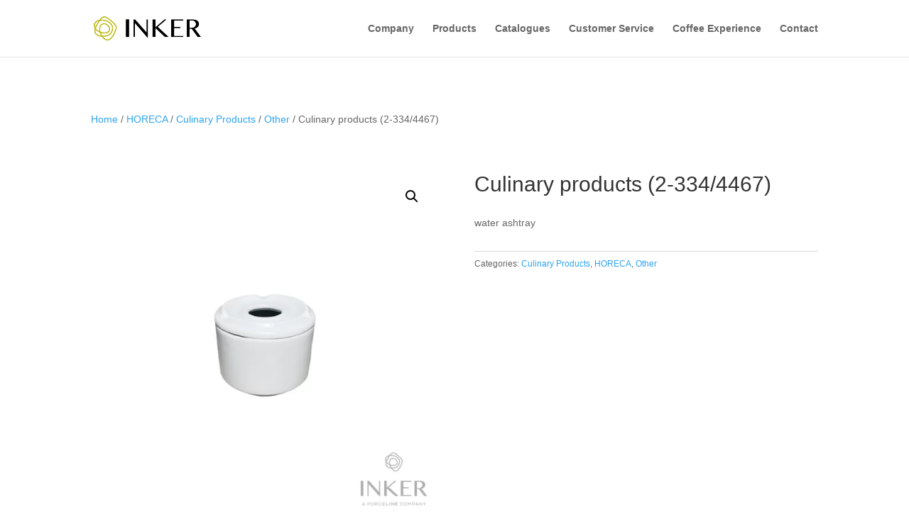

--- FILE ---
content_type: text/css
request_url: https://www.inkerpor.hr/core/et-cache/global/et-divi-customizer-global.min.css
body_size: -309
content:
.et-cart-info{display:none}#et_top_search{display:none!important}